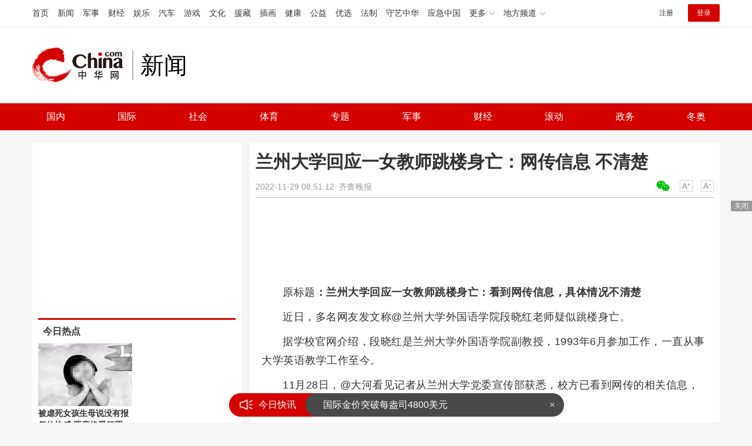

--- FILE ---
content_type: text/html
request_url: https://news.china.com/socialgd/10000169/20221129/43986012.html
body_size: 12403
content:
<!doctype html>
<html>
<head>
<meta charset="utf-8">
<title>兰州大学回应一女教师跳楼身亡：网传信息 不清楚_新闻频道_中华网</title>
<meta name="keywords" content="兰州大学回应一女教师跳楼身亡 兰州大学教师跳楼 校方回应" />
<meta name="description" content="原标题：兰州大学回应一女教师跳楼身亡：看到网传信息，具体情况不清楚近日，多名网友发文称@兰州大学外国语学院段晓红老师疑似跳楼身亡。" />
<!-- /qudao/etc/endpage/ep_htmlhead.shtml Start -->
<meta http-equiv="Cache-Control" content="no-siteapp" />
<meta http-equiv="Cache-Control" content="no-transform" />
<link href="//www.china.com/zh_cn/plugin/videojs/video-js.min.css" rel="stylesheet" media="all" />
<link href="/qudao/css/style.css" rel="stylesheet" media="all" />
<script src="/qudao/js/t.min.js"></script>
<script src="//sssvd.china.com/js/4n3j9p.js" charset="utf-8"></script>
<!-- /qudao/etc/globalishao.shtml Start -->
<!-- #14771 Start -->
<script>
var _hmt = _hmt || [];
(function() {
  var hm = document.createElement("script");
  hm.src = "https://hm.baidu.com/hm.js?cbec92dec763e6774898d6d85460f707";
  var s = document.getElementsByTagName("script")[0];
  s.parentNode.insertBefore(hm, s);
})();
</script>
<!-- #14771 End -->
<!-- #3026 新闻 Start -->
<div style="display:none;">
<script src="https://s22.cnzz.com/z_stat.php?id=1273984079&web_id=1273984079" language="JavaScript"></script>
</div>
<!-- #3026 新闻 End -->
<!-- /qudao/etc/globalishao.shtml End -->
<!-- /qudao/etc/endpage/ep_htmlhead.shtml End -->
<meta name="author" content="#5434" />
<!--cid:11052670-->
</head>
<body oncontextmenu="return false" onselectstart="return false" ondragstart="return false" onbeforecopy="return false" oncopy="document.selection.empty()" onselect="document.selection.empty()">
<!-- /qudao/etc/endpage/ep_head.shtml Start -->
<!-- /etc/h_top_2021.shtml Start -->
<link href="//www.china.com/zh_cn/plugin/all/topheader/top_header_style_2021.css" rel="stylesheet">
<div class="top_header_bg">
    <div class="top_header">
        <ul class="top_header_channel">
            <li><a href="//www.china.com/" target="_blank">首页</a></li>
            <li><a href="//news.china.com/" target="_blank">新闻</a></li>
            <li><a href="//military.china.com" target="_blank">军事</a></li>
            <li><a href="//finance.china.com/" target="_blank">财经</a></li>
            <li><a href="//ent.china.com/" target="_blank">娱乐</a></li>
            <li><a href="//auto.china.com/" target="_blank">汽车</a></li>
            <li><a href="//game.china.com/" target="_blank">游戏</a></li>
            <li><a href="//culture.china.com/" target="_blank">文化</a></li>
            <li><a href="//yuanzang.china.com" target="_blank">援藏</a></li>
            <li><a href="//chahua.china.com/" target="_blank">插画</a></li>
            <li><a href="//health.china.com/" target="_blank">健康</a></li>
            <li><a href="//gongyi.china.com/" target="_blank">公益</a></li>
            <li><a href="//youxuan.china.com/" target="_blank">优选</a></li>
            <li><a href="//law.china.com/" target="_blank">法制</a></li>
            <li><a href="//shouyi.china.com/" target="_blank">守艺中华</a></li>
            <li><a href="//news.china.com/EmergencyChina/" target="_blank">应急中国</a></li>
            <li class="top_header_sub">更多<div class="sub"><a href="//fo.china.com/" target="_blank">佛学</a><!-- <a href="//jiu.china.com/" target="_blank">酒业</a> --><a href="//history.china.com" target="_blank">文史</a><a href="//gushici.china.com/" target="_blank">古诗词</a><a href="//art.china.com/renwu/" target="_blank">人物</a><a href="//jiemeng.china.com/" target="_blank">解梦</a><a href="//life.china.com/" target="_blank">生活</a><a href="//business.china.com/" target="_blank">商业</a><a href="//ai5g.china.com/" target="_blank">数智</a></div></li>
            <li class="top_header_sub">地方频道<div class="sub"><!-- <a href="//fj.china.com/" target="_blank">福建</a> --><a href="//hb.china.com/" target="_blank">湖北</a><!-- <a href="//henan.china.com/" target="_blank">河南</a> <a href="//jiangsu.china.com/" target="_blank">江苏</a>--><a href="//sd.china.com/" target="_blank">山东</a><a href="//sx.china.com/" target="_blank">山西</a><a href="//shaanxi.china.com/" target="_blank">丝路</a></div></li>
        </ul>
        <script>(function(){var hover=function(elem,overCallback,outCallback){var isHover=false;var preOvTime=new Date().getTime();function over(e){var curOvTime=new Date().getTime();isHover=true;if(curOvTime-preOvTime>10){overCallback(e,elem)}preOvTime=curOvTime};function out(e){var curOvTime=new Date().getTime();preOvTime=curOvTime;isHover=false;setTimeout(function(){if(!isHover){outCallback(e,elem)}},10)};elem.addEventListener('mouseover',over,false);elem.addEventListener('mouseout',out,false)};var _elem=document.querySelectorAll('.top_header_sub');for(var i=0,j=_elem.length;i<j;i++){hover(_elem[i],function(e,elem){elem.className='top_header_sub over'},function(e,elem){elem.className='top_header_sub'})}})();</script>
        <ul class="top_header_nav">
            <li><span id="headNavLogin" class="headNavLogin"><a id="headNav_reg" href="//passport.china.com/reg/mobile" target="_blank" class="reg">注册</a><a id="headNav_login" href="//passport.china.com/" target="_blank" class="login">登录</a></span></li>
        </ul>
        <script src="//dvsend.china.com/china_login/js/china_api_login.js"></script>
        <script>china_api_login({id:'headNavLogin',initHTML:'<a id="headNav_reg" href="//passport.china.com/reg/mobile" target="_blank" class="reg">注册</a><a id="headNav_login" href="//passport.china.com/" target="_blank" class="login">登录</a>',logonHTML:'<em class="headNavLogout"><span title="[F7:nickname /]"><a href="//passport.china.com/">[F7:nickname /]</a></span>[F7:out /]</em>'});</script>
    </div>
</div>
<!-- /etc/h_top_2021.shtml End -->
<div class="top_header_shadow">
    <div class="top_header_info top_header_article">
        <h1 class="top_header_logo"><a href="/" target="_blank">中华网 china.com</a></h1>
        <div class="top_header_logo_channel">新闻</div>
        <div class="top_header_right">
			<!-- 广告位：新闻内页顶部通栏1 800x90 -->
			<script>
			(function() {
			    var s = "_" + Math.random().toString(36).slice(2);
			    document.write('<div id="' + s + '"></div>');
			    (window.slotchbydup=window.slotchbydup || []).push({
			        id: '16226908',
			        container: s,
			        size: '800,90'
			    });
			})();
			</script>
		</div>
    </div>
    <!-- /etc/nav.shtml Start -->
<div class="top_header_subnav_bg">
	<div class="top_header_subnav" id="js_top_header_subnav">
		<a href="//news.china.com/domestic/index.html" target="_blank">国内</a>
		<a href="//news.china.com/international/index.html" target="_blank">国际</a>
		<a href="//news.china.com/social/index.html" target="_blank">社会</a>
		<a href="//sports.china.com/" target="_blank">体育</a>
		<a href="//news.china.com/zh_cn/focus/index.html" target="_blank">专题</a>
		<a href="//military.china.com/" target="_blank">军事</a>
		<a href="//finance.china.com/" target="_blank">财经</a>
		<a href="//news.china.com/news100/" target="_blank">滚动</a>
		<a href="//news.china.com/zw/" target="_blank">政务</a>
		<a href="//news.china.com/beijing2022/" target="_blank">冬奥</a>
	</div>
</div>
<!-- /etc/nav.shtml End -->
</div>
<!-- /qudao/etc/endpage/ep_head.shtml End -->
<!-SSE TITLEINFOSTART SSE->
<div id="chan_mainBlk" class="clearfix">
    <div id="chan_mainBlk_lft"> 
        <!-- /qudao/etc/endpage/ep_left1.shtml Start -->
<!-- /qudao/etc/endpage/ep_left1.shtml End -->
        <div id="chan_newsBlk"> 
            <h1 id="chan_newsTitle">兰州大学回应一女教师跳楼身亡：网传信息 不清楚</h1>
            <div id="chan_newsInfo">
                <div class="chan_newsInfo_link">
                <!-- /qudao/etc/endpage/ep_newsinfo.shtml Start -->
<a href="#" class="chan_newsInfo_font_small" onclick="doZoom('chan_newsDetail',-1); return false;">小</a>
<a href="#" class="chan_newsInfo_font_big" onclick="doZoom('chan_newsDetail',1); return false;">大</a>
<div class="cn_share">
    <span class="custom_item weixin ico"></span>
    <!-- weixin_main Start -->
    <div class="weixin_main"><div class="weixin_main_box"><div class="weixin_main_box_int"><img src="//www.china.com/zh_cn/default/1x1.png" class="js_wx_qrcod"/><p>用微信扫描二维码<br/>分享至好友和朋友圈</p></div></div></div>
    <!-- weixin_main End -->
</div>
<!-- /qudao/etc/endpage/ep_newsinfo.shtml End -->
                <img id="share_qrcode" src="https://img04-utuku.china.com/barcode/43986/43986012.png" style="display:none;" />
                </div>
                <div id="IndiKeyword" class="IndiKeyword">关键词：</div>
                2022-11-29 08:51:12&nbsp;<span class="chan_newsInfo_author"></span>&nbsp;<span class="chan_newsInfo_source"><a href='https://baijiahao.baidu.com/s?id=1750734876646156894&wfr=spider&for=pc' target='_blank'>齐鲁晚报</a></span>
            </div>
            <!-- /qudao/etc/endpage/ep_left2.shtml Start -->
<div class="med_area">
    <!-- 广告位：中华网-新闻内页文热词章标题下左文右图信息流 -->
    <script>
    (function() {
        var s = "_" + Math.random().toString(36).slice(2);
        document.write('<div id="' + s + '"></div>');
        (window.slotchbydup=window.slotchbydup || []).push({
            id: '16226909',
            container: s,
            size: '780,120'
        });
    })();
    </script>
</div>
<!-- /qudao/etc/endpage/ep_left2.shtml End -->
            <div id="chan_newsDetail">
                <!-- /qudao/etc/endpage/ep_left3.shtml Start -->
<!-- /qudao/etc/endpage/ep_left3.shtml End -->
                <p>原标题<strong>：兰州大学回应一女教师跳楼身亡：看到网传信息，具体情况不清楚</strong></p><p>近日，多名网友发文称@兰州大学外国语学院段晓红老师疑似跳楼身亡。</p><p>据学校官网介绍，段晓红是兰州大学外国语学院副教授，1993年6月参加工作，一直从事大学英语教学工作至今。</p><p>11月28日，@大河看见记者从兰州大学党委宣传部获悉，校方已看到网传的相关信息，但并不清楚具体情况。</p><p>此后，兰州大学发布了一则讣告，从该讣告才得知，段晓红教授于2022年11月27日9时在兰州逝世，享年52周岁。</p><p class="pcenter"></p><p><strong>01</strong></p><p></p><p><strong>段晓红，兰州大学副教授，52岁，在兰大工作了29年</strong></p><p>我们从兰州大学的官网上查到，段晓红，女，汉族，兰州市土生土长，1993年6月参加工作，在兰州大学从事英语教学工作，于2007年取得西北师范大学获教育学硕士学位。</p><p class="f_center pcenter"></p><p>段教授生平一共参编了《网上的美丽杀手》、《牛疯了还是人疯了》等六部著作，还获得无数科研成果。</p><p>作为兰州大学外国语学院的一名副教授，段教授在教学岗位上已经工作了29年，再过3年，也到了55岁，她就能够退休，在家带带孙儿，过上清闲的日子了。</p><p>五十而知天命，在中国传统文化里面，过了50岁，就是一个知天命的年纪了。</p><p>段教授今年满打满算52岁了，也到了知天命的年纪，难道她不知道哪些是不能为人力所支配的事情？</p><p>好端端的，怎么舍得离自己的家人而去呢？</p><p><strong>02</strong></p><p><strong>工作还算体面，收入稳定，按理不应该选择“跳楼”了结生命</strong></p><p>段教授作为兰州大学的老师，在经济不景气的大环境下，工作还算体面。兰州大学作为甘肃省唯一一所“985”高校，在当地有着举足轻重的地位。</p>
            </div>
            <!-- /qudao/etc/endpage/ep_pagetop.shtml Start -->
<div class="med_area">
    <!-- 广告位：中华网-新闻内页热词翻页上文字链组 -->
    <script>
    (function() {
        var s = "_" + Math.random().toString(36).slice(2);
        document.write('<div id="' + s + '"></div>');
        (window.slotchbydup=window.slotchbydup || []).push({
            id: '16226910',
            container: s,
            size: '780,90'
        });
    })();
    </script>
</div>
<!-- /qudao/etc/endpage/ep_pagetop.shtml End -->
            <!-SSE PAGELINKSTART SSE->
            <div class="pageStyle5"><div id="chan_multipageNumN"><span class="curPage">1</span><a href="43986012_1.html" target="_self">2</a><a href="43986012_2.html" target="_self">3</a><a class="nextPage" href="43986012_all.html#page_2" target="_self">全文</a><span class="sumPage">共<cite> 3 </cite>页</span><a href="43986012_1.html" class="allPage" title="下一页" target="_self">下一页</a></div></div>
            <!-SSE PAGELINKEND SSE->
            
            <!-- /qudao/etc/endpage/ep_left4.shtml Start -->
<!-- 广告位：中华网-新闻内页热词摩天楼 -->
<div id="CH_MTL_10002" style="display:none; float:left; width:300px; height:250px; margin:0 10px 10px 0;">
    <script type="text/javascript" src="//jbdch1.appmobile.cn/source/to/n/resource/qdqx/production/w-p.js"></script>
</div>
<script>chinaadclient_motianlou2('CH_MTL_10002')</script>
<div class="med_area">
    <!-- 广告位：中华网-新闻内页热词翻页下通栏-780*175 -->
    <script type="text/javascript" src="//jbdch1.appmobile.cn/source/g/common/bad/resource/qdqq_h.js"></script>
</div>
<!-- #3801 Start -->
<style>
    .media-fixed{position:fixed;bottom:0;right:0;z-index:1;}
    .media-fixed .close{position:absolute;z-index:1;right:0;top:0;width:36px;height:18px;line-height:18px;background-color:#999;color:#fff;font-size:12px;text-align:center;cursor:pointer;}
</style>
<div class="media-fixed" id="js-media-fixed">
    <div class="close" id="js-media-fixed-close">关闭</div>
    <!-- 广告位：中华网-新闻内页热词流媒体 -->
    <script>
    (function() {
        var _url = window.location.href,
            _backurl = document.referrer;
        var s = "_" + Math.random().toString(36).slice(2);
        document.write('<div id="' + s + '"></div>');
        (window.slotchbydup=window.slotchbydup || []).push({
			id: '16226911',
			container: s,
			size: '300,250'
		});
        var _close = document.getElementById('js-media-fixed-close');
        _close.addEventListener('click',closeFn,false); 
        function closeFn(){
            this.parentNode.style.display = 'none';
        }
    })();
    </script>
</div>
<!-- #3801 End -->
<!-- /qudao/etc/endpage/ep_left4.shtml End -->  
        </div>        
        <div class="article-main-footer clearfix">
            <div class="chan_wntj" id="chan_wntj">
                <div class="index_wntjcon">
                    
                    <div class="wntjItem item_defaultView clearfix">
                        <div class="item_img"><a href="https://news.china.com/socialgd/10000169/20230629/45117845.html" target="_blank"><img class="delay" data-original="https://img3.utuku.imgcdc.com/572x0/news/20230629/8c66ec3e-d7d1-4da1-95e1-433f984ff75c.png" width="100"></a></div>
                        <div class="item_con"><h3 class="tit"><a href="https://news.china.com/socialgd/10000169/20230629/45117845.html" target="_blank">胡锡进炒股2天赚226.43元引热议 网友称其“股神老胡”</a></h3><div class="item_foot"><span class="keyword">胡锡进炒股2天赚226.43元</span><span class="time">2023-06-29 01:01:28</span></div></div>
                    </div>
                    

                    <div class="wntjItem item_defaultView clearfix">
                        <div class="item_img"><a href="https://news.china.com/socialgd/10000169/20230629/45117839.html" target="_blank"><img class="delay" data-original="https://img0.utuku.imgcdc.com/650x0/news/20230629/7494595c-ed42-45c6-a2f4-05b914aba089.jpg" width="100"></a></div>
                        <div class="item_con"><h3 class="tit"><a href="https://news.china.com/socialgd/10000169/20230629/45117839.html" target="_blank">乘客冲突空姐大喊别拍照 派出所回应：双方产生口角并未打架</a></h3><div class="item_foot"><span class="keyword">乘客冲突空姐大喊别拍照</span><span class="time">2023-06-29 00:50:03</span></div></div>
                    </div>
                    

                    <div class="wntjItem item_defaultView clearfix">
                        <div class="item_img"><a href="https://news.china.com/socialgd/10000169/20230629/45117836.html" target="_blank"><img class="delay" data-original="https://img1.utuku.imgcdc.com/451x0/news/20230629/ff5a8c0f-7910-4ab2-b9ef-ca205fd92ecb.png" width="100"></a></div>
                        <div class="item_con"><h3 class="tit"><a href="https://news.china.com/socialgd/10000169/20230629/45117836.html" target="_blank">男网红蹭饭碰壁引热议：别轻易让陌生人上门 安全意识很重要</a></h3><div class="item_foot"><span class="keyword">男网红蹭饭碰壁引热议</span><span class="time">2023-06-29 00:31:47</span></div></div>
                    </div>
                    

                    <div class="wntjItem item_defaultView clearfix">
                        <div class="item_img"><a href="https://military.china.com/news/13004177/20230628/45116483.html" target="_blank"><img class="delay" data-original="https://img1.utuku.imgcdc.com/300x0/military/20230628/7a13af70-4bd7-490c-bdc8-cf6b78f2a8c1.jpg" width="100"></a></div>
                        <div class="item_con"><h3 class="tit"><a href="https://military.china.com/news/13004177/20230628/45116483.html" target="_blank">部分俄罗斯核武运抵白俄 在白俄罗斯部署俄罗斯战术核武器的工作将在今年年底前全部完成</a></h3><div class="item_foot"><span class="keyword">部分俄罗斯核武运抵白俄</span><span class="time">2023-06-28 13:58:12</span></div></div>
                    </div>
                    

                    <div class="wntjItem item_defaultView clearfix">
                        <div class="item_img"><a href="https://military.china.com/news/13004177/20230628/45117591.html" target="_blank"><img class="delay" data-original="https://img3.utuku.imgcdc.com/650x0/military/20230628/402f1ea6-2c87-42dc-9f75-ab22cee619e1.png" width="100"></a></div>
                        <div class="item_con"><h3 class="tit"><a href="https://military.china.com/news/13004177/20230628/45117591.html" target="_blank">卢卡申科:白俄罗斯不会有瓦格纳的招募点 背后有何考量？</a></h3><div class="item_foot"><span class="keyword">白俄不会有瓦格纳招募点</span><span class="time">2023-06-28 17:23:31</span></div></div>
                    </div>
                    

                    <div class="wntjItem item_defaultView clearfix">
                        <div class="item_img"><a href="https://news.china.com/socialgd/10000169/20230628/45117790.html" target="_blank"><img class="delay" data-original="https://img0.utuku.imgcdc.com/650x0/news/20230628/869fe13e-d4c3-426c-aeca-63ca3b90cc43.jpg" width="100"></a></div>
                        <div class="item_con"><h3 class="tit"><a href="https://news.china.com/socialgd/10000169/20230628/45117790.html" target="_blank">中国女篮晋级四强 力克韩国队取得小组赛三连胜</a></h3><div class="item_foot"><span class="keyword">中国女篮晋级四强</span><span class="time">2023-06-28 22:39:48</span></div></div>
                    </div>
                    

                    <div class="wntjItem item_defaultView clearfix">
                        <div class="item_img"><a href="https://news.china.com/socialgd/10000169/20230629/45117836.html" target="_blank"><img class="delay" data-original="https://img1.utuku.imgcdc.com/451x0/news/20230629/ff5a8c0f-7910-4ab2-b9ef-ca205fd92ecb.png" width="100"></a></div>
                        <div class="item_con"><h3 class="tit"><a href="https://news.china.com/socialgd/10000169/20230629/45117836.html" target="_blank">男网红蹭饭碰壁引热议：别轻易让陌生人上门 安全意识很重要</a></h3><div class="item_foot"><span class="keyword">男网红蹭饭碰壁引热议</span><span class="time">2023-06-29 00:31:47</span></div></div>
                    </div>
                    

                    <div class="wntjItem item_defaultView clearfix">
                        <div class="item_img"><a href="https://military.china.com/news/13004177/20230628/45116939.html" target="_blank"><img class="delay" data-original="https://img1.utuku.imgcdc.com/650x0/military/20230628/c8414173-0119-47f8-930a-e95225bc4ef6.jpg" width="100"></a></div>
                        <div class="item_con"><h3 class="tit"><a href="https://military.china.com/news/13004177/20230628/45116939.html" target="_blank">欧美总是指责中国对欧“分而治之”，但这恰是他们的手法</a></h3><div class="item_foot"><span class="keyword">欧美总是指责中国对欧“分而治之”，但这恰是他们的手法</span><span class="time">2023-06-28 15:32:34</span></div></div>
                    </div>
                    

                    <div class="wntjItem item_defaultView clearfix">
                        <div class="item_img"><a href="https://news.china.com/socialgd/10000169/20230628/45117800.html" target="_blank"><img class="delay" data-original="https://img3.utuku.imgcdc.com/433x0/news/20230628/1390f7bd-cb98-4b21-a247-29aa8f9e285e.png" width="100"></a></div>
                        <div class="item_con"><h3 class="tit"><a href="https://news.china.com/socialgd/10000169/20230628/45117800.html" target="_blank">上海男子炒股欠债杀妻案 被害人姐姐：希望男子被判处死刑，并立即执行</a></h3><div class="item_foot"><span class="keyword">上海男子炒股欠债杀妻案</span><span class="time">2023-06-28 23:14:51</span></div></div>
                    </div>
                    

                    <div class="wntjItem item_defaultView clearfix">
                        <div class="item_img"><a href="https://news.china.com/socialgd/10000169/20230628/45117821.html" target="_blank"><img class="delay" data-original="https://img0.utuku.imgcdc.com/650x0/news/20230628/f4661e23-29ee-4bf6-9007-228b21f05e35.jpg" width="100"></a></div>
                        <div class="item_con"><h3 class="tit"><a href="https://news.china.com/socialgd/10000169/20230628/45117821.html" target="_blank">上海轨交公安辟谣传闻“地铁站无差别杀人” 造谣者已被行拘</a></h3><div class="item_foot"><span class="keyword">上海轨交公安辟谣传闻</span><span class="time">2023-06-28 23:54:15</span></div></div>
                    </div>
                    

                    <div class="wntjItem item_defaultView clearfix">
                        <div class="item_img"><a href="https://news.china.com/socialgd/10000169/20230629/45117824.html" target="_blank"><img class="delay" data-original="https://img0.utuku.imgcdc.com/650x0/news/20230629/d96bd18a-5cd7-4bdd-8130-d75151b63724.jpg" width="100"></a></div>
                        <div class="item_con"><h3 class="tit"><a href="https://news.china.com/socialgd/10000169/20230629/45117824.html" target="_blank">羁押时身亡少年父亲发声：他双手被铐怎么自杀？</a></h3><div class="item_foot"><span class="keyword">羁押时身亡少年父亲发声</span><span class="time">2023-06-29 00:00:11</span></div></div>
                    </div>
                    

                    <div class="wntjItem item_defaultView clearfix">
                        <div class="item_img"><a href="https://military.china.com/news/13004177/20230628/45116486.html" target="_blank"><img class="delay" data-original="https://img2.utuku.imgcdc.com/300x0/military/20230628/6bde6458-91b4-4401-9963-66e27cae8c00.jpg" width="100"></a></div>
                        <div class="item_con"><h3 class="tit"><a href="https://military.china.com/news/13004177/20230628/45116486.html" target="_blank">普京讲话没提普里戈任 严厉谴责近期“瓦格纳叛乱”的组织者</a></h3><div class="item_foot"><span class="keyword">普京讲话没提普里戈任</span><span class="time">2023-06-28 14:00:27</span></div></div>
                    </div>
                    

                    <div class="wntjItem item_defaultView clearfix">
                        <div class="item_img"><a href="https://news.china.com/socialgd/10000169/20230628/45117794.html" target="_blank"><img class="delay" data-original="https://img2.utuku.imgcdc.com/650x0/news/20230628/74e37e18-a33c-4151-aaf2-6b7fcd7bd1f8.jpg" width="100"></a></div>
                        <div class="item_con"><h3 class="tit"><a href="https://news.china.com/socialgd/10000169/20230628/45117794.html" target="_blank">情侣马路上亲热遭怒斥 13秒视频片段曝光网友炸锅</a></h3><div class="item_foot"><span class="keyword">情侣马路上亲热遭怒斥</span><span class="time">2023-06-28 22:51:15</span></div></div>
                    </div>
                    

                    <div class="wntjItem item_defaultView clearfix">
                        <div class="item_img"><a href="https://military.china.com/news/13004177/20230628/45116541.html" target="_blank"><img class="delay" data-original="https://img1.utuku.imgcdc.com/650x0/military/20230628/0a52c346-3aac-4e89-b6aa-35a7abb872b4.png" width="100"></a></div>
                        <div class="item_con"><h3 class="tit"><a href="https://military.china.com/news/13004177/20230628/45116541.html" target="_blank">“里根”号航母高调访岘港，越南防长却到了中国……</a></h3><div class="item_foot"><span class="keyword">“里根”号航母高调访岘港，越南防长却到了中国</span><span class="time">2023-06-28 14:10:35</span></div></div>
                    </div>
                    

                    <div class="wntjItem item_defaultView clearfix">
                        <div class="item_img"><a href="https://news.china.com/socialgd/10000169/20230628/45117803.html" target="_blank"><img class="delay" data-original="https://img1.utuku.imgcdc.com/640x0/news/20230628/2d4a1d1b-4030-49eb-b7f5-04941cc45814.jpg" width="100"></a></div>
                        <div class="item_con"><h3 class="tit"><a href="https://news.china.com/socialgd/10000169/20230628/45117803.html" target="_blank">救援队谈广东男童失联，山林大又下雨搜救变得愈发困难</a></h3><div class="item_foot"><span class="keyword">救援队谈广东男童失联</span><span class="time">2023-06-28 23:17:01</span></div></div>
                    </div>
                    

                    <div class="wntjItem item_defaultView clearfix">
                        <div class="item_img"><a href="https://news.china.com/socialgd/10000169/20230628/45117812.html" target="_blank"><img class="delay" data-original="https://img0.utuku.imgcdc.com/640x0/news/20230628/9a5e4b09-154c-465b-9d14-7171b49502ca.jpg" width="100"></a></div>
                        <div class="item_con"><h3 class="tit"><a href="https://news.china.com/socialgd/10000169/20230628/45117812.html" target="_blank">劳荣枝律师称收到威胁并称不怕录音 警方已立案</a></h3><div class="item_foot"><span class="keyword">劳荣枝律师称收到威胁</span><span class="time">2023-06-28 23:36:12</span></div></div>
                    </div>
                    

                    <div class="wntjItem item_defaultView clearfix">
                        <div class="item_img"><a href="https://military.china.com/news/13004177/20230628/45116288.html" target="_blank"><img class="delay" data-original="https://img0.utuku.imgcdc.com/650x0/military/20230628/3a360e0b-42ce-4f9c-a7eb-82cc7242e968.jpg" width="100"></a></div>
                        <div class="item_con"><h3 class="tit"><a href="https://military.china.com/news/13004177/20230628/45116288.html" target="_blank">卢卡申科透露与普里戈任谈判细节 两人第一轮对话谈了30分钟！</a></h3><div class="item_foot"><span class="keyword">卢卡申科透露与普里戈任谈判细节</span><span class="time">2023-06-28 13:24:03</span></div></div>
                    </div>
                    

                    <div class="wntjItem item_defaultView clearfix">
                        <div class="item_img"><a href="https://news.china.com/socialgd/10000169/20230628/45117818.html" target="_blank"><img class="delay" data-original="https://img1.utuku.imgcdc.com/650x0/news/20230628/abdd8616-b457-445e-be32-60dda27680cc.jpg" width="100"></a></div>
                        <div class="item_con"><h3 class="tit"><a href="https://news.china.com/socialgd/10000169/20230628/45117818.html" target="_blank">香港明星队平成都蓉耀队 现场万人合唱《铁血丹心》</a></h3><div class="item_foot"><span class="keyword">香港明星队平成都蓉耀队</span><span class="time">2023-06-28 23:50:49</span></div></div>
                    </div>
                    

                    <div class="wntjItem item_defaultView clearfix">
                        <div class="item_img"><a href="https://military.china.com/news/13004177/20230628/45116269.html" target="_blank"><img class="delay" data-original="https://img2.utuku.imgcdc.com/650x0/military/20230628/10674201-16d8-4195-8a1b-2badaae9b04c.jpg" width="100"></a></div>
                        <div class="item_con"><h3 class="tit"><a href="https://military.china.com/news/13004177/20230628/45116269.html" target="_blank">莫斯科等地取消反恐行动状态，莫斯科市长感谢市民理解</a></h3><div class="item_foot"><span class="keyword">莫斯科取消反恐行动状态</span><span class="time">2023-06-28 13:17:53</span></div></div>
                    </div>
                    

                    <div class="wntjItem item_defaultView clearfix">
                        <div class="item_img"><a href="https://military.china.com/news/13004177/20230628/45116807.html" target="_blank"><img class="delay" data-original="https://img1.utuku.imgcdc.com/650x0/military/20230628/89b36db4-bfc9-4d93-aaa5-6a7415e1c6a9.png" width="100"></a></div>
                        <div class="item_con"><h3 class="tit"><a href="https://military.china.com/news/13004177/20230628/45116807.html" target="_blank">当着莫迪的面，拜登说“我卖掉了很多国家机密” 有网友表示：这可以作为弹劾他时的证据</a></h3><div class="item_foot"><span class="keyword">拜登称卖过很多国家机密</span><span class="time">2023-06-28 15:04:39</span></div></div>
                    </div>
                    

                    <div class="wntjItem item_defaultView clearfix">
                        <div class="item_img"><a href="https://news.china.com/socialgd/10000169/20230628/45117809.html" target="_blank"><img class="delay" data-original="https://img0.utuku.imgcdc.com/564x0/news/20230628/ded83648-4ec3-4caf-b09c-db0188479477.png" width="100"></a></div>
                        <div class="item_con"><h3 class="tit"><a href="https://news.china.com/socialgd/10000169/20230628/45117809.html" target="_blank">福建一男孩在游泳馆溺亡，家属发声，当地官方回应</a></h3><div class="item_foot"><span class="keyword">福建一男孩在游泳馆溺亡</span><span class="time">2023-06-28 23:27:24</span></div></div>
                    </div>
                    

                    <div class="wntjItem item_defaultView clearfix">
                        <div class="item_img"><a href="https://military.china.com/news/13004177/20230628/45116319.html" target="_blank"><img class="delay" data-original="https://img2.utuku.imgcdc.com/650x0/military/20230628/90c73f1b-7e20-4f60-b8d1-fe47dc22185f.jpg" width="100"></a></div>
                        <div class="item_con"><h3 class="tit"><a href="https://military.china.com/news/13004177/20230628/45116319.html" target="_blank">卢卡申科讲述调停瓦格纳事件内幕：普里戈任处于“极度兴奋”的状态，他们的谈话大多是脏话</a></h3><div class="item_foot"><span class="keyword">卢卡申科谈“瓦格纳叛乱”</span><span class="time">2023-06-28 13:29:59</span></div></div>
                    </div>
                    

                    <div class="wntjItem item_defaultView clearfix">
                        <div class="item_img"><a href="https://news.china.com/socialgd/10000169/20230629/45117839.html" target="_blank"><img class="delay" data-original="https://img0.utuku.imgcdc.com/650x0/news/20230629/7494595c-ed42-45c6-a2f4-05b914aba089.jpg" width="100"></a></div>
                        <div class="item_con"><h3 class="tit"><a href="https://news.china.com/socialgd/10000169/20230629/45117839.html" target="_blank">乘客冲突空姐大喊别拍照 派出所回应：双方产生口角并未打架</a></h3><div class="item_foot"><span class="keyword">乘客冲突空姐大喊别拍照</span><span class="time">2023-06-29 00:50:03</span></div></div>
                    </div>
                    

                    <div class="wntjItem item_defaultView clearfix">
                        <div class="item_img"><a href="https://military.china.com/news/13004177/20230628/45116459.html" target="_blank"><img class="delay" data-original="https://img3.utuku.imgcdc.com/300x0/military/20230628/70dd7d7e-49cf-4f84-a097-5a26a0bee71d.jpg" width="100"></a></div>
                        <div class="item_con"><h3 class="tit"><a href="https://military.china.com/news/13004177/20230628/45116459.html" target="_blank">一图梳理美台军事勾连 超直观！</a></h3><div class="item_foot"><span class="keyword">一图梳理美台军事勾连</span><span class="time">2023-06-28 13:52:13</span></div></div>
                    </div>
                    

                    <div class="wntjItem item_defaultView clearfix">
                        <div class="item_img"><a href="https://military.china.com/news/13004177/20230628/45117510.html" target="_blank"><img class="delay" data-original="https://img2.utuku.imgcdc.com/650x0/military/20230628/83c2f333-3e43-42a0-b722-243f6cd19f67.jpg" width="100"></a></div>
                        <div class="item_con"><h3 class="tit"><a href="https://military.china.com/news/13004177/20230628/45117510.html" target="_blank">匈牙利总理欧尔班：如果有人觉得普京可以被取代，他们肯定不了解俄罗斯人民</a></h3><div class="item_foot"><span class="keyword">匈牙利总理欧尔班谈普京</span><span class="time">2023-06-28 17:18:00</span></div></div>
                    </div>
                    

                    <div class="wntjItem item_defaultView clearfix">
                        <div class="item_img"><a href="https://news.china.com/socialgd/10000169/20230628/45117815.html" target="_blank"><img class="delay" data-original="https://img1.utuku.imgcdc.com/600x0/news/20230628/e177f283-4a47-4ddd-8672-7d0ba85d81d2.jpg" width="100"></a></div>
                        <div class="item_con"><h3 class="tit"><a href="https://news.china.com/socialgd/10000169/20230628/45117815.html" target="_blank">男子在动车上霸座充电 涉扰乱公共交通工具秩序被行拘7日</a></h3><div class="item_foot"><span class="keyword">男子在动车上霸座充电</span><span class="time">2023-06-28 23:42:18</span></div></div>
                    </div>
                    

                    <div class="wntjItem item_defaultView clearfix">
                        <div class="item_img"><a href="https://military.china.com/news/13004177/20230628/45117505.html" target="_blank"><img class="delay" data-original="https://img1.utuku.imgcdc.com/650x0/military/20230628/24f58961-d89b-4662-bf63-9c5f57893df3.jpg" width="100"></a></div>
                        <div class="item_con"><h3 class="tit"><a href="https://military.china.com/news/13004177/20230628/45117505.html" target="_blank">美国民调：超七成美民众不满现状 政治极化不断加深</a></h3><div class="item_foot"><span class="keyword">超七成美国民众不满现状</span><span class="time">2023-06-28 17:16:50</span></div></div>
                    </div>
                    

                    <div class="wntjItem item_defaultView clearfix">
                        <div class="item_img"><a href="https://news.china.com/socialgd/10000169/20230628/45117806.html" target="_blank"><img class="delay" data-original="https://img1.utuku.imgcdc.com/650x0/news/20230628/f23548fb-a0a3-4fbf-8a76-60c9c75f4871.png" width="100"></a></div>
                        <div class="item_con"><h3 class="tit"><a href="https://news.china.com/socialgd/10000169/20230628/45117806.html" target="_blank">广东宝马撞人案终审维持死刑裁定驳回上诉</a></h3><div class="item_foot"><span class="keyword">宝马撞人案终审维持死刑</span><span class="time">2023-06-28 23:20:45</span></div></div>
                    </div>
                    

                    <div class="wntjItem item_defaultView clearfix">
                        <div class="item_img"><a href="https://military.china.com/news/13004177/20230628/45116924.html" target="_blank"><img class="delay" data-original="https://img0.utuku.imgcdc.com/359x0/military/20230628/a92f8fce-6042-4549-b609-4cc1289becec.png" width="100"></a></div>
                        <div class="item_con"><h3 class="tit"><a href="https://military.china.com/news/13004177/20230628/45116924.html" target="_blank">卢卡申科：普京因瓦格纳兵变曾提出杀死普里戈任，我劝他先别着急</a></h3><div class="item_foot"><span class="keyword">普京曾有意杀死普里戈任</span><span class="time">2023-06-28 15:28:49</span></div></div>
                    </div>
                    

                    <div class="wntjItem item_defaultView clearfix">
                        <div class="item_img"><a href="https://military.china.com/news/13004177/20230628/45117095.html" target="_blank"><img class="delay" data-original="https://img1.utuku.imgcdc.com/300x0/military/20230628/a607c4c6-3f1c-442f-ba55-e8a47524cebd.jpg" width="100"></a></div>
                        <div class="item_con"><h3 class="tit"><a href="https://military.china.com/news/13004177/20230628/45117095.html" target="_blank">“台北路的尽头是解放大道”，被发现了！</a></h3><div class="item_foot"><span class="keyword">“台北路的尽头是解放大道”，被发现了！</span><span class="time">2023-06-28 16:01:48</span></div></div>
                    </div>
                    

                    <div class="wntjItem item_defaultView clearfix">
                        <div class="item_img"><a href="https://military.china.com/news/13004177/20230628/45117188.html" target="_blank"><img class="delay" data-original="https://img1.utuku.imgcdc.com/650x0/military/20230628/76431b60-5fb0-4911-89f3-f7b443d08768.jpg" width="100"></a></div>
                        <div class="item_con"><h3 class="tit"><a href="https://military.china.com/news/13004177/20230628/45117188.html" target="_blank">俄媒：美同意俄方以包机形式接走本国驻美外交人员</a></h3><div class="item_foot"><span class="keyword">美同意俄包机接走外交官</span><span class="time">2023-06-28 16:23:26</span></div></div>
                    </div>
                    

                    <div class="wntjItem item_defaultView clearfix">
                        <div class="item_img"><a href="https://news.china.com/socialgd/10000169/20230628/45117797.html" target="_blank"><img class="delay" data-original="https://img2.utuku.imgcdc.com/650x0/news/20230628/f9a4fca6-4b88-4912-a7b2-dafd266abeab.jpg" width="100"></a></div>
                        <div class="item_con"><h3 class="tit"><a href="https://news.china.com/socialgd/10000169/20230628/45117797.html" target="_blank">55人盗采江砂遭重罚，被告需赔偿577万余元</a></h3><div class="item_foot"><span class="keyword">55人盗采江砂遭重罚</span><span class="time">2023-06-28 23:09:56</span></div></div>
                    </div>
                    

                    <div class="wntjItem item_defaultView clearfix">
                        <div class="item_img"><a href="https://news.china.com/socialgd/10000169/20230629/45117845.html" target="_blank"><img class="delay" data-original="https://img3.utuku.imgcdc.com/572x0/news/20230629/8c66ec3e-d7d1-4da1-95e1-433f984ff75c.png" width="100"></a></div>
                        <div class="item_con"><h3 class="tit"><a href="https://news.china.com/socialgd/10000169/20230629/45117845.html" target="_blank">胡锡进炒股2天赚226.43元引热议 网友称其“股神老胡”</a></h3><div class="item_foot"><span class="keyword">胡锡进炒股2天赚226.43元</span><span class="time">2023-06-29 01:01:28</span></div></div>
                    </div>
                    

                    <div class="wntjItem item_defaultView clearfix">
                        <div class="item_img"><a href="https://news.china.com/socialgd/10000169/20230629/45117832.html" target="_blank"><img class="delay" data-original="https://img2.utuku.imgcdc.com/650x0/news/20230629/bbf088cb-fdca-4a2c-8327-58141da935a8.jpg" width="100"></a></div>
                        <div class="item_con"><h3 class="tit"><a href="https://news.china.com/socialgd/10000169/20230629/45117832.html" target="_blank">中学回应在男厕安监控：报废的设备，是防止学生打架，已拆除</a></h3><div class="item_foot"><span class="keyword">中学回应在男厕安监控</span><span class="time">2023-06-29 00:17:53</span></div></div>
                    </div>
                    

                    <div class="wntjItem item_defaultView clearfix">
                        <div class="item_img"><a href="https://military.china.com/news/13004177/20230628/45116254.html" target="_blank"><img class="delay" data-original="https://img3.utuku.imgcdc.com/650x0/military/20230628/24fff8bc-b0f2-4b52-b4f4-437f248b1502.gif" width="100"></a></div>
                        <div class="item_con"><h3 class="tit"><a href="https://military.china.com/news/13004177/20230628/45116254.html" target="_blank">中越两军开展第34次北部湾联合巡逻</a></h3><div class="item_foot"><span class="keyword">中越两军北部湾联合巡逻</span><span class="time">2023-06-28 13:15:29</span></div></div>
                    </div>
                    

                </div>
            </div>
        </div>
        <div class="chan_xgxw" id="chan_xgxw">
            <h3 class="chan_xgxwhd"><strong>相关新闻</strong></h3>
            <ul class="chan_xgxwbd">
                
                <li><h3 class="tit"><a href="https://news.china.com/socialgd/10000169/20221227/44177108.html" target="_blank">警方回应眉山男子疑杀妻后跳楼：两人身亡</a></h3><p class="desc"><a href="https://news.china.com/socialgd/10000169/20221227/44177108.html" target="_blank">警方回应网传男子杀妻后跳楼：两人身亡，正在调查中。12月26日，网传眉山市东坡区凯旋国际公馆小区内，一男子在杀妻后跳楼身亡。</a></p><span class="time">2022-12-27 13:48:22</span><span class="tag">警方回应眉山男子疑杀妻后跳楼</span></li>
                

                <li><h3 class="tit"><a href="https://news.china.com/socialgd/10000169/20230523/44998774.html" target="_blank">兰州大学回应网传教师抹黑抗美援朝：引用并指出错误观点</a></h3><p class="desc"><a href="https://news.china.com/socialgd/10000169/20230523/44998774.html" target="_blank">原标题：兰州大学回应网传教师抹黑抗美援朝：该教师明确指出这些观点是错误的今天，兰州大学官方微博发文：2023年5月22日，网传我校历史院某课堂讲授的内容不当。</a></p><span class="time">2023-05-23 14:54:57</span><span class="tag">兰州大学回应网传教师抹黑抗美援朝</span></li>
                

                <li><h3 class="tit"><a href="https://news.china.com/socialgd/10000169/20230224/44530378.html" target="_blank">法一女教师课上被刺身亡   “极度震惊” 这是“悲伤的一天”</a></h3><p class="desc"><a href="https://news.china.com/socialgd/10000169/20230224/44530378.html" target="_blank">法国一名尽职尽责的女教师在课堂上被学生用刀刺死，这起罕见的校园惨案令法国总统马克龙“极度震惊”，法国政府发言人韦朗更是表示，“无法想象这起案件在地方层面乃至全国范围内造成的创伤”。</a></p><span class="time">2023-02-24 11:09:40</span><span class="tag">法一女教师课上被刺身亡</span></li>
                

                <li><h3 class="tit"><a href="https://news.china.com/socialgd/10000169/20230518/44985122.html" target="_blank">校方回应教师集体罢课 成立处置小组，工资已全部发放</a></h3><p class="desc"><a href="https://news.china.com/socialgd/10000169/20230518/44985122.html" target="_blank">﻿马上就要就要中考和高考了，对于学生们而言，正是需要冲刺的时候，但是一学校却被爆集体听课，这是怎么回事呢？河北邯郸金池中学有多名家长爆料，老师已经三天没有给孩子上课了</a></p><span class="time">2023-05-18 20:08:38</span><span class="tag">校方回应教师集体罢课</span></li>
                

                <li><h3 class="tit"><a href="https://news.china.com/socialgd/10000169/20230515/44970668.html" target="_blank">校方回应女子控诉男教师 将进一步加强教师队伍建设正风肃纪 </a></h3><p class="desc"><a href="https://news.china.com/socialgd/10000169/20230515/44970668.html" target="_blank">近日，网传某女子在课堂上反映我校男教师有关问题的视频。学校高度重视，已在第一时间开展调查。</a></p><span class="time">2023-05-15 13:56:39</span><span class="tag">校方回应女子控诉男教师</span></li>
                

                <li><h3 class="tit"><a href="https://news.china.com/socialgd/10000169/20230627/45111400.html" target="_blank">警方通报男童跳楼事件：官方回应男孩跳下5楼！</a></h3><p class="desc"><a href="https://news.china.com/socialgd/10000169/20230627/45111400.html" target="_blank">警方通报男童跳楼事件：多处骨折，肺部挫伤。官方回应男孩跳下5楼！2023年6月25日19时36分，长丰警方接群众报警称，水湖镇某小区有人坠楼。</a></p><span class="time">2023-06-27 11:32:26</span><span class="tag">警方通报男童跳楼事件</span></li>
                

            </ul>
        </div>
    </div>
    <div id="chan_mainBlk_rgt">
        <!-- /qudao/etc/endpage/ep_rgt.shtml Start -->
<!-- /epleft2021/index.html Start -->
<!--cid:13004479-->
<div id="chan_mainBlk_rgt_inside">
    <div class="side_ads side_ads0">
        <!-- 广告位：中华网-新闻内页热词画中画1 -->
        <script type="text/javascript" src="//jbdch1.appmobile.cn/source/upo/resource/r/static/e_ryrx.js"></script>
    </div>
    <h2 class="modTit"><strong>今日热点</strong><span class="modTit-link"></span></h2>
    <div class="sidePicList">
        <div class="side_todayPic_con" id="js-jinri">
            
            <div class="wntjItem item_sideView clearfix">
                <div class="item_img"><a href="https://news.china.com/socialgd/10000169/20260121/49184783.html" target="_blank"><img src="https://img0.utuku.imgcdc.com/300x300/news/20260121/9afdf444-4e68-42c3-b879-1cb397d2ba13.jpg" width="115"></a></div>
                <div class="item_con"><h3 class="tit"><a href="https://news.china.com/socialgd/10000169/20260121/49184783.html" target="_blank">被虐死女孩生母说没有报复的快感 恶魔终受惩罚</a></h3></div>
            </div>
            

            <div class="wntjItem item_sideView clearfix">
                <div class="item_img"><a href="https://news.china.com/socialgd/10000169/20260121/49184782.html" target="_blank"><img src="https://img2.utuku.imgcdc.com/300x300/news/20260121/975775e1-1cbc-4e54-8537-a97ef6085d8c.jpg" width="115"></a></div>
                <div class="item_con"><h3 class="tit"><a href="https://news.china.com/socialgd/10000169/20260121/49184782.html" target="_blank">俄暴雪堆出楼高雪坡是假的 AI生成视频误导大众</a></h3></div>
            </div>
            

            
            <div class="wntjItem item_sideView clearfix">
                <div class="item_img"><a href="/paihang/index.html?asid=49184781" target="_blank"><img src="https://img2.utuku.imgcdc.com/300x300/news/20260121/675b1b41-87f9-4bc3-b01a-5602d83b4e55.png" width="115"></a></div>
                <div class="item_con"><h3 class="tit"><a href="/paihang/index.html?asid=49184781" class="title_red" target="_blank">男子腰绑减肥针太胖露馅 海关拦下查获减肥针剂82盒</a></h3></div>
            </div>
            

            
            <div class="wntjItem item_sideView clearfix">
                <div class="item_img"><a href="https://news.china.com/socialgd/10000169/20260121/49184779.html" target="_blank"><img src="https://img2.utuku.imgcdc.com/300x300/news/20260121/fdef7adf-e8bb-424d-8f7c-8fee426c8b99.jpg" width="115"></a></div>
                <div class="item_con"><h3 class="tit"><a href="https://news.china.com/socialgd/10000169/20260121/49184779.html" target="_blank">销量四年连跌！利润跌去99%：保时捷的出路在哪里</a></h3></div>
            </div>
            

        </div>
    </div>
    <div class="side_ads side_ads1">
        <!-- 广告位：中华网-新闻内页热词画中画2 -->
        <script type="text/javascript" src="//jbdch1.appmobile.cn/source/ni-h/openjs/k-xkrq/static/r.js"></script>
    </div>
    <h2 class="modTit"><strong>频道热点</strong><span class="modTit-link"></span></h2>
    <ul class="sideAccordion js-sideAccordion">
        
        <li><a href="/paihang/index.html?asid=49035677" target="_blank"><img src="https://img3.utuku.imgcdc.com/300x300/news/20251201/6fdb2d48-e69a-4c8e-9802-18f785e5cbe2.png" alt="中医小妙招：甲流后“刀片嗓”难受？在家用0成本方法缓解咽痛"><p>中医小妙招：甲流后“刀片嗓”难受？在家用0成本方法缓解咽痛</p></a></li>
        

        
        <li><a href="/paihang/index.html?asid=49184767" target="_blank" class="title_red"><img src="https://img1.utuku.imgcdc.com/300x300/news/20260121/3e7a57b8-c98c-40ee-acb6-b895f740b82c.jpg" alt="台陆委会称申请大陆证件需取消所谓“台湾身份” 国台办：不要想变着花样恐吓危害台湾民众"><p>台陆委会称申请大陆证件需取消所谓“台湾身份” 国台办：不要想变着花样恐吓危害台湾民众</p></a></li>
        

        
        <li><a href="https://news.china.com/socialgd/10000169/20260121/49184760.html" target="_blank"><img src="https://img3.utuku.imgcdc.com/300x300/news/20260121/21e7e35b-552b-46c1-bc56-87c04f2f3fce.jpg" alt="“退钱哥”晒现场看U23国足比赛照片 从“退钱”到“赔钱”的真爱"><p>“退钱哥”晒现场看U23国足比赛照片 从“退钱”到“赔钱”的真爱</p></a></li>
        

        <li><a href="https://news.china.com/socialgd/10000169/20260121/49184736.html" target="_blank"><img src="https://img2.utuku.imgcdc.com/300x300/news/20260121/ac606a9f-f81a-4332-8995-bd5e58554be0.jpg" alt="西岭雪山部分收费区域已免费开放 景区回应围雪收费争议"><p>西岭雪山部分收费区域已免费开放 景区回应围雪收费争议</p></a></li>
        

    </ul>
    <div class="side_ads side_ads2">
        <!-- 广告位：中华网-新闻内页热词画中画3 -->
        <script type="text/javascript" src="//jbdch1.appmobile.cn/common/rml/common/o/openjs/b_o/source/vuj.js"></script>
    </div>
</div>
<!-- /epleft2021/index.html End -->
<!-- /qudao/etc/endpage/ep_rgt.shtml End -->
    </div>
</div>
<!-- /etc/endpage/ep_footer.shtml Start -->
<script src="/qudao/js/jquery-1.11.1.min.js"></script>
<script src="//static.mediav.com/js/feed_ts.js"></script>
<script src="/qudao/js/jquery.lazyload.min.js"></script>
<script src="/qudao/js/jquery.fixbox.js"></script>
<script src="/qudao/js/main.js"></script>
<div class="epFooter">
  <div class="copyRight">
    <a href="&#109;&#97;&#105;&#108;&#116;&#111;&#58;&#122;&#104;&#97;&#110;&#103;&#108;&#101;&#105;&#64;&#122;&#104;&#105;&#120;&#117;&#110;&#46;&#99;&#104;&#105;&#110;&#97;&#46;&#99;&#111;&#109;">主编邮箱</a><br />
    网上不良信息举报电话：010-56177181<br />
    <img src="//www.china.com/zh_cn/img1311/logo-cdc.png" width="20" height="17"> <a href="//www.china.com/zh_cn/general/about.html" target="_blank">关于中华网</a> | 
    <a href="//www.china.com/zh_cn/general/advert.html" target="_blank">广告服务</a> | 
    <a href="//www.china.com/zh_cn/general/contact.html" target="_blank">联系我们</a> | 
    <a href="//www.china.com/zh_cn/general/job.html" target="_blank">招聘信息</a> | 
    <a href="//www.china.com/zh_cn/general/bqsm.html" target="_blank">版权声明</a> | 
    <a href="//www.china.com/zh_cn/general/legal.html" target="_blank">豁免条款</a> | 
    <a href="//www.china.com/zh_cn/general/links.html" target="_blank">友情链接</a> | 
    <a href="//www.china.com/zh_cn/general/news.html" target="_blank">中华网动态</a><br />
版权所有 中华网</div>
</div>
<script src="//www.china.com/zh_cn/plugin/gif.min.v1.js"></script>
<!-- /qudao/etc/popup.min.shtml Start -->
<!-- /qudao/etc/popup.min.shtml End -->
<!-- /qudao/etc/commonfooter.shtml Start -->
<script src="//www.china.com/zh_cn/plugin/main.js"></script>
<script src="//www.china.com/zh_cn/js/ds.js"></script>
<!-- /qudao/etc/commonfooter.shtml End -->
<!-- /etc/endpage/ep_footer.shtml End -->
<!-SSE TITLEINFOEND SSE->
<script type="text/JavaScript" src="https://rankhit.china.com//news?to=ad&t=0&id=43986012&tid=10000169&cid=22&en=news&mdt=1669683072"></script>
</body>
</html>

--- FILE ---
content_type: text/plain
request_url: https://news.china.com/json/important_news_day_new.json
body_size: 544
content:
var newspush_data = {"data":[{"title":"2026中国经济前景如何？这两点很突出！","url":"https://news.china.com/domestic/945/20260121/49184316.html","time":"2022/11/03 23:10:12","id":"394"},{"title":"国际金价突破每盎司4800美元","url":"https://news.china.com/international/1000/20260121/49184330.html","time":"2022/06/15 15:55:46","id":"393"},{"title":"西班牙再发两起列车脱轨事故 一死多伤","url":"https://news.china.com/international/1000/20260121/49184341.html","time":"2022/06/15 15:49:40","id":"392"}]};